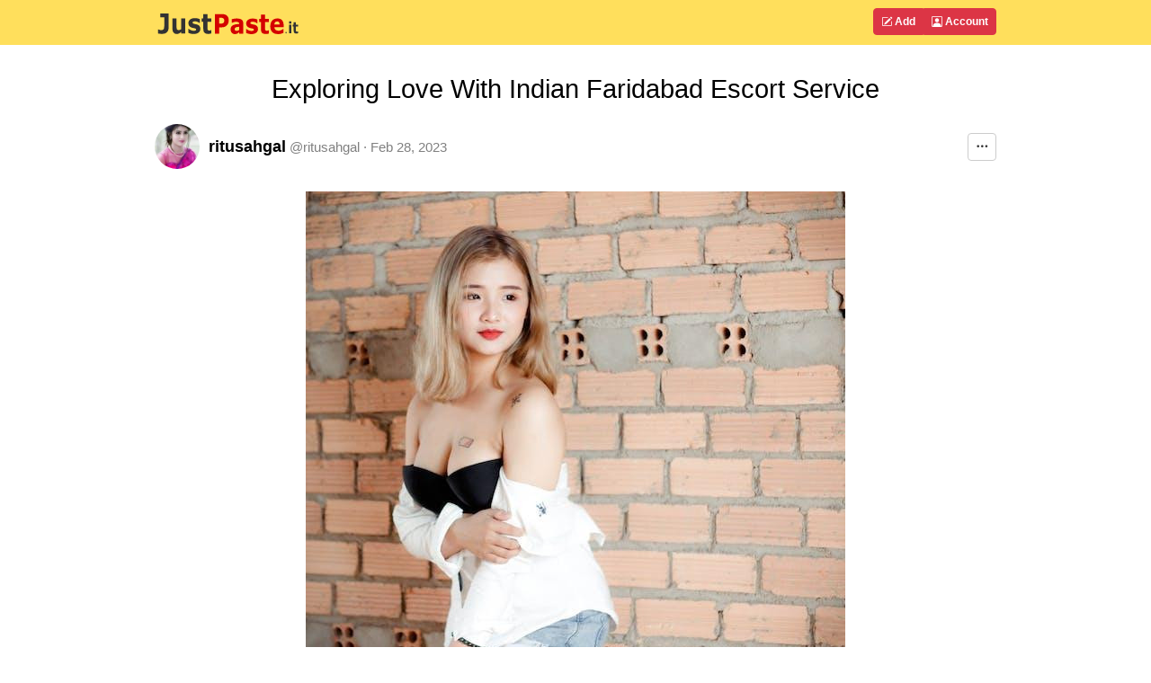

--- FILE ---
content_type: text/html; charset=UTF-8
request_url: https://justpaste.it/al8ya
body_size: 9772
content:
<!doctype html>
<html lang="en" class="h-100">
<head>
    <meta charset="utf-8">
    <meta http-equiv="X-UA-Compatible" content="IE=edge">
    <meta http-equiv="Content-Type" content="text/html; charset=utf-8"/>
    <meta http-equiv="content-language" content="en" />
    <meta name="viewport" content="width=device-width, initial-scale=1">
    <meta name="google-site-verification" content="rUp8isOBygjhxPJ2qyy6QtBi9vWRFhIboMXucJsCtrE" />
    <title>Exploring Love With Indian Faridabad Escort Service - JustPaste.it</title>
    <link rel="preload" href="/static/img/jp_logo_v3.svg" as="image" />
        
            <meta name="robots" content="noindex, nofollow" />
        <meta name="googlebot" content="noindex, nofollow" />
            <meta property="og:title" content="Exploring Love With Indian Faridabad Escort Service">
        <meta property="og:type" content="article" />
                            <link rel="preload" href="/build/7337.eefa2517.css" as="style" />
            <link rel="stylesheet" type="text/css"  href="/build/7337.eefa2517.css" />
                    <link rel="preload" href="/build/global.383d3200.css" as="style" />
            <link rel="stylesheet" type="text/css"  href="/build/global.383d3200.css" />
            
            <link rel="preload" href="/build/article.d7c3a711.css" as="style" />
        <link rel="stylesheet" type="text/css"  href="/build/article.d7c3a711.css" />
        <link rel="apple-touch-icon" sizes="180x180" href="/apple-touch-icon.png">
    <link rel="icon" type="image/svg+xml" href="/favicon.svg" />
    <link rel="icon" type="image/png" sizes="160x160" href="/favicon-160x160.png">
    <link rel="icon" type="image/png" sizes="96x96" href="/favicon-96x96.png">
    <link rel="icon" type="image/png" sizes="48x48" href="/favicon-48x48.png">
    <link rel="icon" type="image/png" sizes="32x32" href="/favicon-32x32.png">
    <link rel="icon" type="image/png" sizes="16x16" href="/favicon-16x16.png">
    <link rel="shortcut icon" href="/favicon.svg" />
    <link rel="manifest" href="/site.webmanifest">
    <link rel="mask-icon" href="/safari-pinned-tab.svg" color="#5bbad5">
    <meta name="apple-mobile-web-app-title" content="JustPaste.it">
    <meta name="application-name" content="JustPaste.it">
    <meta name="msapplication-TileColor" content="#FFDF5C">
    <meta name="theme-color" content="#FFDF5C">
             <script>
          window.tabsData = {
            activeTab: "add",
          };
          window.mainPanelOptions = {"logoUrl":"\/static\/img\/jp_logo_v3.svg","addArticleUrl":"\/","loginUrl":"\/login","logoutUrl":"\/logout","favouriteArticlesUrl":"\/account\/favourite","subscribedArticlesUrl":"\/account\/subscribed","sharedArticlesUrl":"\/account\/shared","manageAccountUrl":"\/account\/manage","trashUrl":"\/account\/trash","messagesUrl":"\/account\/messages","articlesStatsUrl":"\/account\/articles-stats","premiumUrl":"\/premium\/subscription","unreadMessagesUrl":"https:\/\/notification.justpaste.it\/api\/v1\/stats\/unread","profileSettings":"\/account\/settings","isLoggedIn":false};
        </script>
    
    <script>
      window.article = {"id":52351086,"url":"https:\/\/justpaste.it\/al8ya","shortUrl":"https:\/\/jpst.it\/37J1K","pdfUrl":"https:\/\/justpaste.it\/al8ya\/pdf","qrCodeData":"data:image\/svg+xml;base64,[base64]"};
      window.statsUrl = 'https\u003A\/\/stats.justpaste.it';
      window.linksMixPath = '\/api\/v1\/linksmix\u002Dlink\/52351086';
      window.viewKey = '\u0025Qm\u0028';
      window.barOptions = {"isLoggedIn":false,"hasPublicProfile":false,"displayOwnership":true,"isArticleOwner":false,"isPasswordProtected":false,"isCaptchaRequired":null,"isCaptchaEntered":false,"captchaSettings":null,"premiumUserData":{"avatar":"https:\/\/justpaste.it\/avatar\/844447\/1\/60","permalink":"ritusahgal","userName":"ritusahgal","userNameDirection":"ltr","userLink":"\/u\/ritusahgal"},"visibilityLevel":"public","isExpired":false,"expireAfterRead":false,"isShared":false,"defaultAvatar":"\/static\/img\/avatar60.png","createdText":"2023-02-28T07:56:31+00:00","modifiedText":"2023-02-28T07:56:31+00:00","isInTrash":false,"viewsText":"580","favouritesCount":0,"onlineText":"1","getFavouriteArticleUrl":"https:\/\/justpaste.it\/api\/account\/v1\/favourite-article\/52351086","addFavouriteArticleUrl":"https:\/\/justpaste.it\/api\/account\/v1\/favourite-article","removeFavouriteArticleUrl":"https:\/\/justpaste.it\/api\/account\/v1\/favourite-article-delete\/52351086","apiShowArticleDynamicUrl":"\/api\/v1\/article-dynamic","voteUrl":"\/api\/account\/v1\/vote","contentLang":"en","positiveVotes":0,"negativeVotes":0,"currentVote":"empty","linkSharingUrl":null,"linkSharingSecret":null};
    </script>
        <script src="/build/runtime.61ff66f8.js" async></script>
        <script src="/build/2179.cd79a389.js" async></script>
        <script src="/build/1083.589d6038.js" async></script>
        <script src="/build/8097.f87620f1.js" async></script>
        <script src="/build/6568.a5735ef5.js" async></script>
        <script src="/build/showarticlewidget.e0f3343e.js" async></script>
        </head>

    <body class="d-flex flex-column h-100">
<!-- Static navbar -->
    <div class="mainTableTopMiddle">
        <div class="container" style="max-width: 960px">
            <header id="mainPanelButtons" class="d-flex flex-wrap justify-content-md-between">
                <a href="/" class="d-flex align-items-center col-8 text-decoration-none">
                    <img src="/static/img/jp_logo_v3.svg" width="160px" height="50px" alt="JustPaste.it" />
                </a>
            </header>
        </div>
    </div>
<main class="flex-shrink-0">
    <div id="headContainer" class="container" style="max-width: 960px">
        <div class="row">
            <div class="col-12">
                <div style="max-width: 960px; vertical-align: top">
            <div class="text-center" ><h1 class="articleFirstTitle">Exploring Love With Indian Faridabad Escort Service</h1></div>
            <div id="showArticleWidget"><div class="showArticleWidgetPlaceholder"></div></div>
        <div id="articleContent">
        <p><a target="_blank" rel="nofollow" href="https://justpaste.it/img/73ef06e56aa8c2f748428ec2ee27dd3e.jpg"><img src="https://jpcdn.it/img/small/73ef06e56aa8c2f748428ec2ee27dd3e.jpg" border="0" alt="pexelsphoto919613.jpeg" style="display: block; margin-left: auto; margin-right: auto;" /></a></p>
<h1><strong>Best Service Of Call Girl in faridabad || Faridabad call girl Service</strong></h1>
<p>I am Payalroy an independent hot, beautiful sexy call girl living in faridabad Haryana, India. So if you are looking or searching out for the best escort service in faridabad which can offer to satisfy all your sexual pleasure and needs then do contact us or just go through our website to know more in details. I do prefer incall and outcall escort service in faridabad hotels. To book or to hire our faridabad escort service just call or whatsapp me. To know more about us just click on the given below links:-</p>
<p style="text-align:justify;"><a target="_blank" rel="nofollow" href="https://justpaste.it/redirect/al8ya/https%3A%2F%2Fwww.payalroy.com%2F">cheap call girls in faridabad</a><br /><a target="_blank" rel="nofollow" href="https://justpaste.it/redirect/al8ya/https%3A%2F%2Fwww.payalroy.com%2F">call girl in faridabad</a><br /><a target="_blank" rel="nofollow" href="https://justpaste.it/redirect/al8ya/https%3A%2F%2Fwww.payalroy.com%2F">faridabad call girls service</a><br /><a target="_blank" rel="nofollow" href="https://justpaste.it/redirect/al8ya/https%3A%2F%2Fwww.payalroy.com%2F">call girl number in faridabad</a><br /><a target="_blank" rel="nofollow" href="https://justpaste.it/redirect/al8ya/https%3A%2F%2Fwww.payalroy.com%2F">independent call girls in faridabad</a><br /><a target="_blank" rel="nofollow" href="https://justpaste.it/redirect/al8ya/https%3A%2F%2Fwww.payalroy.com%2F">call girl number faridabad</a><br /><a target="_blank" rel="nofollow" href="https://justpaste.it/redirect/al8ya/https%3A%2F%2Fwww.payalroy.com%2F">faridabad call girl no</a><br /><a target="_blank" rel="nofollow" href="https://justpaste.it/redirect/al8ya/https%3A%2F%2Fwww.payalroy.com%2F">escort service in faridabad</a><br /><a target="_blank" rel="nofollow" href="https://justpaste.it/redirect/al8ya/https%3A%2F%2Fwww.payalroy.com%2F">escort girls in faridabad</a><br /><a target="_blank" rel="nofollow" href="https://justpaste.it/redirect/al8ya/https%3A%2F%2Fwww.payalroy.com%2F">faridabad call girl number</a></p>
<p style="text-align:justify;"> </p>
<center><img src="https://jpcdn.it/img/61af08f98b329a783f2072d49ef2ee31.jpg" border="0" alt="" /></center>
<p style="text-align:justify;"><br /><br /></p>
<p style="text-align:justify;">Hello folks …...!! My name is Payal Roy and I understand that you've got got in no way stuck wind of me. You have in no way heard my call when you consider that I am every other Faridabad, Haryana, India accompanies. I'm reasonable, and my hair is dark. My earthy coloured eyes will reason you to sense entranced and my tempting grin will trap you. One component on the way to make you surprised almost about me is that I am a teen. Indeed, I am handiest 19 years of age. I appearance fairly warm and lovely in mild of the reality that I play tennis, b-ball, and soccer so I actually have an athletic body. My provocative tight discern is 32-26-33, and my stature is 5'7. Visit:-</p>
<p><a target="_blank" rel="nofollow" href="https://justpaste.it/redirect/al8ya/https%3A%2F%2Fwww.payalroy.com%2F">call girl in ballabgarh</a><br /><a target="_blank" rel="nofollow" href="https://justpaste.it/redirect/al8ya/https%3A%2F%2Fwww.payalroy.com%2F">call girl with mobile number faridabad</a><br /><a target="_blank" rel="nofollow" href="https://justpaste.it/redirect/al8ya/https%3A%2F%2Fwww.payalroy.com%2F">sex in faridabad</a><br /><a target="_blank" rel="nofollow" href="https://justpaste.it/redirect/al8ya/https%3A%2F%2Fwww.payalroy.com%2F">faridabad sex girls</a><br /><a target="_blank" rel="nofollow" href="https://justpaste.it/redirect/al8ya/https%3A%2F%2Fwww.payalroy.com%2F">faridabad call girl number and image</a><br /><a target="_blank" rel="nofollow" href="https://justpaste.it/redirect/al8ya/https%3A%2F%2Fwww.payalroy.com%2F">call girl in haryana</a><br /><a target="_blank" rel="nofollow" href="https://justpaste.it/redirect/al8ya/https%3A%2F%2Fwww.payalroy.com%2F">girls in faridabad</a><br /><a target="_blank" rel="nofollow" href="https://justpaste.it/redirect/al8ya/https%3A%2F%2Fwww.payalroy.com%2F">call girl near by</a><br /><a target="_blank" rel="nofollow" href="https://justpaste.it/redirect/al8ya/https%3A%2F%2Fwww.payalroy.com%2F">call girls in nhpc chowk faridabad</a><br /><a target="_blank" rel="nofollow" href="https://justpaste.it/redirect/al8ya/https%3A%2F%2Fwww.payalroy.com%2F">call girls in bata chowk faridabad</a><br /><a target="_blank" rel="nofollow" href="https://justpaste.it/redirect/al8ya/https%3A%2F%2Fwww.payalroy.com%2F">call girls in greenfield faridabad</a><br /><a target="_blank" rel="nofollow" href="https://justpaste.it/redirect/al8ya/https%3A%2F%2Fwww.payalroy.com%2F">how to find a call girl in faridabad</a><br /><a target="_blank" rel="nofollow" href="https://justpaste.it/redirect/al8ya/https%3A%2F%2Fwww.payalroy.com%2F">low rate call girls in faridabad</a><br /><a target="_blank" rel="nofollow" href="https://justpaste.it/redirect/al8ya/https%3A%2F%2Fwww.payalroy.com%2F">cheap call girls in faridabad</a><br /><a target="_blank" rel="nofollow" href="https://justpaste.it/redirect/al8ya/https%3A%2F%2Fwww.payalroy.com%2F">call girls in faridabad</a></p>
<center><strong><img src="https://jpcdn.it/img/a4bb42832475ff210c7716a2f62e843e.jpg" border="0" alt="" /></strong></center>
<h1><strong>How To Hire Young Faridabad Call Girls For Fulfillment Of Lonely Night?</strong></h1>
<p>Welcome to our<span> </span><a target="_blank" rel="nofollow" href="https://justpaste.it/redirect/al8ya/https%3A%2F%2Fwww.payalroy.com%2F">call girls in faridabad agency</a><span> </span>and out with such countless various types of agreeable assistance offers and more often than not individuals truly working more diligently and many are in any event, telling that the individuals who are included are the ones who might want to appreciate out the rich enhanced and fixings according to the necessity. The time-frame will contrast dependent on the expenses. You can work the<span> </span><a target="_blank" rel="nofollow" href="https://justpaste.it/redirect/al8ya/https%3A%2F%2Fwww.payalroy.com%2F">faridabad escorts</a><span> </span>several hours or an entire day. In granddad provisos, there are activities where you can fly alongside them for your association ventures.</p>
<h2><strong>Best Service Of Call Girl in faridabad || Faridabad call girl Service</strong></h2>
<p style="text-align:justify;"><span style="color:#ff0000;"><strong>I am Payalroy an independent hot, beautiful sexy call girl living in faridabad Haryana, India. So if you are looking or searching out for the best escort service in faridabad which can offer to satisfy all your sexual pleasure and needs then do contact us or just go through our website to know more in details. I do prefer incall and outcall escort service in faridabad hotels. To book or to hire our faridabad escort service just call or whatsapp me. To know more about us just click on the given below links:-</strong></span></p>
<p style="text-align:justify;"><a target="_blank" rel="nofollow" href="https://justpaste.it/redirect/al8ya/https%3A%2F%2Fwww.payalroy.com%2F">cheap call girls in faridabad</a><br /><a target="_blank" rel="nofollow" href="https://justpaste.it/redirect/al8ya/https%3A%2F%2Fwww.payalroy.com%2F">call girl in faridabad</a><br /><a target="_blank" rel="nofollow" href="https://justpaste.it/redirect/al8ya/https%3A%2F%2Fwww.payalroy.com%2F">faridabad call girls service</a><br /><a target="_blank" rel="nofollow" href="https://justpaste.it/redirect/al8ya/https%3A%2F%2Fwww.payalroy.com%2F">call girl number in faridabad</a><br /><a target="_blank" rel="nofollow" href="https://justpaste.it/redirect/al8ya/https%3A%2F%2Fwww.payalroy.com%2F">independent call girls in faridabad</a><br /><a target="_blank" rel="nofollow" href="https://justpaste.it/redirect/al8ya/https%3A%2F%2Fwww.payalroy.com%2F">call girl number faridabad</a><br /><a target="_blank" rel="nofollow" href="https://justpaste.it/redirect/al8ya/https%3A%2F%2Fwww.payalroy.com%2F">faridabad call girl no</a><br /><a target="_blank" rel="nofollow" href="https://justpaste.it/redirect/al8ya/https%3A%2F%2Fwww.payalroy.com%2F">escort service in faridabad</a><br /><a target="_blank" rel="nofollow" href="https://justpaste.it/redirect/al8ya/https%3A%2F%2Fwww.payalroy.com%2F">escort girls in faridabad</a><br /><a target="_blank" rel="nofollow" href="https://justpaste.it/redirect/al8ya/https%3A%2F%2Fwww.payalroy.com%2F">faridabad call girl number</a></p>
<h3><strong>Book Faridabad Escort Service &amp; Model Call Girls Experience</strong></h3>
<p>Male customers can unhesitatingly audit their administration kind just as affirm the alternative for the favored sexual relations administrations at their agreeable area. You can either go for the in call or outcall provisionary on the capacity offered by the model<span> </span><a target="_blank" rel="nofollow" href="https://justpaste.it/redirect/al8ya/https%3A%2F%2Fwww.payalroy.com%2F">call girl in faridabad</a><span> </span>you select for the actual wild gathering.</p>
<p><a target="_blank" rel="nofollow" href="https://justpaste.it/redirect/al8ya/https%3A%2F%2Fwww.payalroy.com%2F">High profile call girls in faridabad</a><span> </span>can straightforwardly enlighten the perspective of your esteemed association client and acquire them to fall head over heels. You can rapidly book a faridabad call girl young lady for your secretly arrangement lone wolf or pleasant gathering. For the entertainment festivity, you can make your choice from the singing<span> </span><a target="_blank" rel="nofollow" href="https://justpaste.it/redirect/al8ya/https%3A%2F%2Fwww.payalroy.com%2F">low rates call girls in faridabad</a>, captivating air ladies, hot school Girls, breathtaking figure autonomous homemakers or you can pick from every one of the sorts to cause your part in your occasion to have a fabulous time in the great occasion.</p>
<p>You simply require reaching out to<span> </span><a target="_blank" rel="nofollow" href="https://justpaste.it/redirect/al8ya/https%3A%2F%2Fwww.payalroy.com%2F">escort service in faridabad</a><span> </span>for the alternative to the different kinds of your call young ladies accompanies in escort service in faridabad and furthermore lining urban areas. You are ensured hundred percent secrecy, assurance, fulfillment, protection, just as unmatched non-intrusive treatment.</p>
<p><strong>Why pause? Surge right now for the booking check of the never-ending sensual or non-suggestive diversion in the city of Faridabad.</strong></p>
<p style="text-align:justify;"><a target="_blank" rel="nofollow" href="https://justpaste.it/redirect/al8ya/https%3A%2F%2Fwww.payalroy.com%2F">Sex in faridabad</a><br /><a target="_blank" rel="nofollow" href="https://justpaste.it/redirect/al8ya/https%3A%2F%2Fwww.payalroy.com%2F">faridabad sex girl</a><br /><a target="_blank" rel="nofollow" href="https://justpaste.it/redirect/al8ya/https%3A%2F%2Fwww.payalroy.com%2F">Sex at faridabad</a><br /><a target="_blank" rel="nofollow" href="https://justpaste.it/redirect/al8ya/https%3A%2F%2Fwww.payalroy.com%2F">faridabad girl sex</a><br /><a target="_blank" rel="nofollow" href="https://justpaste.it/redirect/al8ya/https%3A%2F%2Fwww.payalroy.com%2F">Women seeking men in faridabad</a><br /><a target="_blank" rel="nofollow" href="https://justpaste.it/redirect/al8ya/https%3A%2F%2Fwww.payalroy.com%2F">faridabad sex</a><br /><a target="_blank" rel="nofollow" href="https://justpaste.it/redirect/al8ya/https%3A%2F%2Fwww.payalroy.com%2F">Call girl full night</a><br /><a target="_blank" rel="nofollow" href="https://justpaste.it/redirect/al8ya/https%3A%2F%2Fwww.payalroy.com%2F">Girls for sex in faridabad</a><br /><a target="_blank" rel="nofollow" href="https://justpaste.it/redirect/al8ya/https%3A%2F%2Fwww.payalroy.com%2F">Girls in faridabad</a><br /><a target="_blank" rel="nofollow" href="https://justpaste.it/redirect/al8ya/https%3A%2F%2Fwww.payalroy.com%2F">Call girls in faridabad</a><br /><a target="_blank" rel="nofollow" href="https://justpaste.it/redirect/al8ya/https%3A%2F%2Fwww.payalroy.com%2F">faridabad call girl</a></p>
<p style="text-align:justify;"><a target="_blank" rel="nofollow" href="https://justpaste.it/redirect/al8ya/https%3A%2F%2Fwww.payalroy.com%2F">Housewife call girls in faridabad</a><br /><a target="_blank" rel="nofollow" href="https://justpaste.it/redirect/al8ya/https%3A%2F%2Fwww.payalroy.com%2F">College call girls in faridabad</a><br /><a target="_blank" rel="nofollow" href="https://justpaste.it/redirect/al8ya/https%3A%2F%2Fwww.payalroy.com%2F">High profile call girls in faridabad</a><br /><a target="_blank" rel="nofollow" href="https://justpaste.it/redirect/al8ya/https%3A%2F%2Fwww.payalroy.com%2F">Independent call girls in faridabad</a><br /><a target="_blank" rel="nofollow" href="https://justpaste.it/redirect/al8ya/https%3A%2F%2Fwww.payalroy.com%2F">Russian call girls in faridabad</a><br /><a target="_blank" rel="nofollow" href="https://justpaste.it/redirect/al8ya/https%3A%2F%2Fwww.payalroy.com%2F">Model call girls in faridabad</a><br /><a target="_blank" rel="nofollow" href="https://justpaste.it/redirect/al8ya/https%3A%2F%2Fwww.payalroy.com%2F">Airhostess call girls in faridabad</a><br /><a target="_blank" rel="nofollow" href="https://justpaste.it/redirect/al8ya/https%3A%2F%2Fwww.payalroy.com%2F">Foreigner call girls in faridabad</a><br /><a target="_blank" rel="nofollow" href="https://justpaste.it/redirect/al8ya/https%3A%2F%2Fwww.payalroy.com%2F">VIP call girls in faridabad</a></p>
<center><img src="https://jpcdn.it/img/9574d5d21fc1a32c36455123054f5224.jpg" border="0" alt="" /></center>
<h2><strong>Exploring Love With Indian Faridabad Escort Service</strong></h2>
<p>As a matter of first importance<span> </span><a target="_blank" rel="nofollow" href="https://justpaste.it/redirect/al8ya/https%3A%2F%2Fwww.payalroy.com%2F">college call girls in faridabad</a><span> </span>agency keeps up profoundly standard assistance and it is the explanation a few sorts of fixings are all there who are offering such countless various types of administrations that many would say that they are the ones who are exceptionally ingenious and energetic too.</p>
<p>Satisfying the need of a capable call young lady is certainly not a simple assignment. You need a strong force and high energy. You can totally overwhelm any sort of<span> </span><a target="_blank" rel="nofollow" href="https://justpaste.it/redirect/al8ya/https%3A%2F%2Fwww.payalroy.com%2F">faridabad call girl</a><span> </span>by proceeding certain. The actual pleasure in the Escorts is most extreme.</p>
<p>For those that are the amateur dating accomplice of the escorts, they should realize that these are appealing faridabad call girl and young ladies who are attempting to track down a wild fun at the best rates. You can take these Escorts Girls to the space of your choice and furthermore love with them.</p>
<p>Each organization has a definite model, and furthermore escort administration is the same in Faridabad. In the assorted escort firms promptly accessible in<span> </span><a target="_blank" rel="nofollow" href="https://justpaste.it/redirect/al8ya/https%3A%2F%2Fwww.payalroy.com%2F">prostitute in faridabad</a>, would straight be able to demand for the sex-related delight arrangement dependent on your optimal rendition. You can either plan the autonomous female prostitute in faridabad or you can pick firm bound escort arrangement.</p>
<h3><strong>High Class Escorts For clients in Faridabad</strong></h3>
<p>At the point when you consider Hi Profile<span> </span><a target="_blank" rel="nofollow" href="https://justpaste.it/redirect/al8ya/https%3A%2F%2Fwww.payalroy.com%2F">independent call girls in faridabad</a>, envision posh, knowledgeable and beutiful women. Our services are carefully designed to give all clients even those at the higher level of academia and management equal support. Most of them have up to university degrees. Besides, they also undergo additional training to ensure they know how to handle all clients well. If you want independent call girls in faridabad for a high profile dating and meeting with close friends, leaders, or managers, the girls are easily adaptable. They take that proficient standpoint at each progression so your expert picture is improvedDo you ever imagine sex with your favorite celebrity? We all do don’t we? So now is the chance to get close to a faridabad model escort. Celebrity<span> </span><a target="_blank" rel="nofollow" href="https://justpaste.it/redirect/al8ya/https%3A%2F%2Fwww.payalroy.com%2F">escorts in faridabad</a><span> </span>are the dream celebrity call girls you are looking for.</p>
<p style="text-align:justify;"><br /><a target="_blank" rel="nofollow" href="https://justpaste.it/redirect/al8ya/https%3A%2F%2Fwww.payalroy.com%2F">faridabad escorts</a><br /><a target="_blank" rel="nofollow" href="https://justpaste.it/redirect/al8ya/https%3A%2F%2Fwww.payalroy.com%2F">Escorts in faridabad</a><br /><a target="_blank" rel="nofollow" href="https://justpaste.it/redirect/al8ya/https%3A%2F%2Fwww.payalroy.com%2F">faridabad escort</a><br /><a target="_blank" rel="nofollow" href="https://justpaste.it/redirect/al8ya/https%3A%2F%2Fwww.payalroy.com%2F">faridabad Escorts service</a><br /><a target="_blank" rel="nofollow" href="https://justpaste.it/redirect/al8ya/https%3A%2F%2Fwww.payalroy.com%2F">Escort Service in faridabad</a><br /><a target="_blank" rel="nofollow" href="https://justpaste.it/redirect/al8ya/https%3A%2F%2Fwww.payalroy.com%2F">Housewife escorts in faridabad</a><br /><a target="_blank" rel="nofollow" href="https://justpaste.it/redirect/al8ya/https%3A%2F%2Fwww.payalroy.com%2F">College escorts in faridabad</a><br /><a target="_blank" rel="nofollow" href="https://justpaste.it/redirect/al8ya/https%3A%2F%2Fwww.payalroy.com%2F">High profile escorts in faridabad</a><br /><a target="_blank" rel="nofollow" href="https://justpaste.it/redirect/al8ya/https%3A%2F%2Fwww.payalroy.com%2F">Independent escorts in faridabad</a><br /><a target="_blank" rel="nofollow" href="https://justpaste.it/redirect/al8ya/https%3A%2F%2Fwww.payalroy.com%2F">Russian escorts in faridabad</a><br /><a target="_blank" rel="nofollow" href="https://justpaste.it/redirect/al8ya/https%3A%2F%2Fwww.payalroy.com%2F">Model escorts in faridabad</a><br /><a target="_blank" rel="nofollow" href="https://justpaste.it/redirect/al8ya/https%3A%2F%2Fwww.payalroy.com%2F">Airhostess escorts in faridabad</a><br /><a target="_blank" rel="nofollow" href="https://justpaste.it/redirect/al8ya/https%3A%2F%2Fwww.payalroy.com%2F">Foreigner escorts in faridabad</a><br /><a target="_blank" rel="nofollow" href="https://justpaste.it/redirect/al8ya/https%3A%2F%2Fwww.payalroy.com%2F">VIP escorts in faridabad</a></p>
<h3><strong>Housewives Escorts In Faridabad</strong></h3>
<p><a target="_blank" rel="nofollow" href="https://justpaste.it/redirect/al8ya/https%3A%2F%2Fwww.payalroy.com%2F">Escort service in faridabad</a><span> </span>has an extensive range of women’s choices from urban regions of the city, our company leaves no stone unturned to allow you to feel the world beyond your imaginations. If someone requests to describe college call girls in faridabad in 1 sentence, then- The<span> </span><a target="_blank" rel="nofollow" href="https://justpaste.it/redirect/al8ya/https%3A%2F%2Fwww.payalroy.com%2F">housewife escorts in faridabad<span> </span></a>is an updated version of 100 sexy young women. This is the simplest way an individual can ever use to specify a mature woman. We can not do best than this, And that’s our power that finishes here. There’s a lot to understand more about the categories, services, and features of homemakers Faridabad call girls that’s a different part from this.You would really have to spend a night with one of these ultra-gorgeous babes from college call girls in faridabad to find out for yourself what it is that makes these hot faced babes so wanted among our clients.</p>
<h3><strong>Contact For Amazing Service</strong></h3>
<p>We at<span> </span><a target="_blank" rel="nofollow" href="https://justpaste.it/redirect/al8ya/https%3A%2F%2Fwww.payalroy.com%2F">Faridabad escort service</a><span> </span>are there for you for 24 hours we can serve you in Faridabad for you we can serve you in inns and additional spots we can furnish you with incredible administrations.</p>
<h3><strong>Some Other Useful Resources:-</strong></h3>
<p><a target="_blank" rel="nofollow" href="https://justpaste.it/redirect/al8ya/https%3A%2F%2Fwww.payalroy.com%2F">cheap call girls in faridabad</a><span> </span>||<span> </span><a target="_blank" rel="nofollow" href="https://justpaste.it/redirect/al8ya/https%3A%2F%2Fwww.payalroy.com%2F">call girls in sector 37 faridabad</a><span> </span>||<span> </span><a target="_blank" rel="nofollow" href="https://justpaste.it/redirect/al8ya/https%3A%2F%2Fwww.payalroy.com%2F">call girls in bptp faridabad</a><span> </span>||<span> </span><a target="_blank" rel="nofollow" href="https://justpaste.it/redirect/al8ya/https%3A%2F%2Fwww.payalroy.com%2F">vip call girls in faridabad</a><span> </span>||<span> </span><a target="_blank" rel="nofollow" href="https://justpaste.it/redirect/al8ya/https%3A%2F%2Fwww.payalroy.com%2F">faridabad escort girl</a><span> </span>||<span> </span><a target="_blank" rel="nofollow" href="https://justpaste.it/redirect/al8ya/https%3A%2F%2Fwww.payalroy.com%2F">call girl faridabad mobile number</a><br /><a target="_blank" rel="nofollow" href="https://justpaste.it/redirect/al8ya/https%3A%2F%2Fwww.payalroy.com%2F">call girls service faridabad</a><span> </span>||<span> </span><a target="_blank" rel="nofollow" href="https://justpaste.it/redirect/al8ya/https%3A%2F%2Fwww.payalroy.com%2F">call girls in faridabad locanto</a><span> </span>||<span> </span><a target="_blank" rel="nofollow" href="https://justpaste.it/redirect/al8ya/https%3A%2F%2Fwww.payalroy.com%2F">call girls in green field faridabad</a><span> </span>||<span> </span><a target="_blank" rel="nofollow" href="https://justpaste.it/redirect/al8ya/https%3A%2F%2Fwww.payalroy.com%2F">russian escorts in faridabad</a><span> </span>||<span> </span><a target="_blank" rel="nofollow" href="https://justpaste.it/redirect/al8ya/https%3A%2F%2Fwww.payalroy.com%2F">call girl in ballabgarh</a><span> </span>||<span> </span><a target="_blank" rel="nofollow" href="https://justpaste.it/redirect/al8ya/https%3A%2F%2Fwww.payalroy.com%2F">online booking call girl</a></p>
    </div>
            <div id="showArticleBottomWidget"><div class="articleBottomWidgetPlaceholder"></div></div>
</div>
            </div>
        </div> <!-- /row -->
    </div> <!-- /container -->
</main>
<footer class="footer mt-auto py-1 bg-light">
    <div class="container">
        <div class="row">
            <div class="col text-muted">
                &copy; 2025 <span class="hidden-xs">JustPaste.it</span>
            </div>
            <div class="col text-muted text-end">
                <ul class="nav basePageFooterList">
                    <li class="nav-item d-none d-sm-inline">
                        <a href="/login">Account</a>
                    </li>
                    <li class="nav-item d-none d-sm-inline">
                        <a href="/terms">Terms</a>
                    </li>
                    <li class="nav-item d-none d-sm-inline">
                        <a href="/privacypolicy">Privacy</a>
                    </li>
                    <li class="nav-item d-none d-sm-inline">
                        <a href="/cookies">Cookies</a>
                    </li>
                    <li class="nav-item">
                        <a href="/u/justpasteit">Blog</a>
                    </li>
                    <li class="nav-item">
                        <a href="/about">About</a>
                    </li>
                </ul>
            </div>
        </div>
    </div>
</footer>
            <script src="/build/mainpanelwidget.46b12bff.js" async></script>
    
    </body>
</html>

--- FILE ---
content_type: text/css
request_url: https://justpaste.it/build/article.d7c3a711.css
body_size: 39378
content:
.showArticleWidgetPlaceholder{height:66px}.ownershipPanel{margin-bottom:5px;padding-bottom:5px;padding-top:5px;text-align:left}.articleOwnershipLeft{margin-top:1px}.authorsPanelSpan{vertical-align:middle}.articleBarLeftAvatar{float:left;margin-right:10px;width:50px}.articleUserAvatar{margin-right:15px;vertical-align:middle}.anonymousInfo{color:gray}.articlePremiumUserLink{color:#000;font-size:120%;font-weight:700}.articleOwnershipRight{padding-top:10px;text-align:right}.positiveVoteSelected,.positiveVoteSelected:focus{background-color:#5cb85c;border-color:#4cae4c;color:#fff}.negativeVoteSelected,.negativeVoteSelected:focus{background-color:#d9534f;border-color:#d43f3a;color:#fff}.bottomArticleButtonsShare{margin-top:3px}.bottomArticleButtons{margin-bottom:3px}.extraBtnGroup{margin-top:1px}.editMoreOptionsPanel{margin-top:10px;padding:10px}.articleBarLeftLogin{align-items:center;display:flex;height:50px}.footerDate{color:gray;display:block;padding-top:6px}.noteBottomFooter{padding-top:8px;text-align:center;vertical-align:middle}.noteFooter{color:#000;max-width:700px;text-align:center;width:100%}.articleFooterContainer{align-items:center;clear:both;display:flex;justify-content:center;padding-bottom:30px;padding-top:20px}.qrCodeBlock{padding-top:5px}.panelLabelLeft{padding-bottom:6px;padding-top:6px;text-align:left;vertical-align:middle}.articleDescription{font-size:120%;font-weight:500;letter-spacing:.1mm;line-height:150%;margin-bottom:15px;margin-top:5px}#articleContent{font-size:17px;letter-spacing:-.004em;line-height:1.58;overflow-wrap:break-word;padding-top:10px}#articleContent img{height:auto;margin:5px;max-width:100%}#articleContent .btn{background-color:#fff;border-color:#fff;color:#000}#articleContent p{margin:0}#articleContent code,#articleContent pre{color:#212529;display:block;font-family:SFMono-Regular,Menlo,Monaco,Consolas,Liberation Mono,Courier New,monospace;font-size:87.5%;line-height:1.42857143;margin:0 0 10px;padding:9.5px;word-break:break-all;word-wrap:break-word}#articleContent blockquote{border-left:3px solid silver;font-size:115%;margin:20px 0;padding-bottom:5px;padding-left:10px;padding-top:5px}.articleTagsBar{margin-top:30px}.articleTag{background-color:#f2f2f2;border-radius:5px;color:#000;cursor:pointer;font-size:13px;letter-spacing:.2mm;line-height:3;margin-right:5px;padding:8px 12px}.articleTag:hover{color:#6f6f6f;text-decoration:none}.articleFirstTitle{color:#000;margin-bottom:15px;margin-top:10px}.youTubePlayer{margin-bottom:10px;margin-top:10px;position:relative}.youTubePlayerThumb{display:block;height:auto;margin-left:0!important;margin-right:0!important;width:100%!important}.playLayerCover{background:url([data-uri]) no-repeat 50%;background-size:contain;box-shadow:none;color:#fff;height:45px;left:50%;margin-left:-22px!important;margin-top:-32px!important;opacity:.8;pointer-events:none;position:absolute;top:50%;vertical-align:middle;width:64px;z-index:2}.youTubePlayer:hover .playLayerCover{background:url([data-uri]) no-repeat 50%}.topButtonSpace{margin-top:10px}#imagePreviewBoxImage,#imageThumbPreviewBoxImage{margin:auto;max-height:100%;max-width:100%;-webkit-user-select:none;-moz-user-select:none;user-select:none}.modalImageOutBox{align-items:center;display:flex;height:100%;justify-content:center}.imagePreviewBoxContent{background-clip:padding-box;background-color:#fff;background-color:hsla(0,0%,78%,.92);border-radius:0;display:flex;flex-direction:row;height:100%;outline:0;pointer-events:auto;position:relative;width:100%}.imagePreviewBoxContentHeader{align-items:flex-start;flex-direction:column;gap:1rem;justify-content:start}#imagePreviewBox{overflow:hidden}.imagePreviewBoxBody{overflow:hidden;padding:0}@media(max-width:991px){.imagePreviewBoxContent{flex-direction:column-reverse}.imagePreviewBoxContentHeader{flex-direction:row;justify-content:end}.imagePreviewBoxContentHeader #imagePreviewBoxLoader{order:1}.imagePreviewBoxContentHeader #imagePreviewBoxPreviousImageLeft{order:2}.imagePreviewBoxContentHeader #imagePreviewBoxPreviousImageRight{order:3}.imagePreviewBoxContentHeader #imagePreviewBoxFullLink{order:4}.imagePreviewBoxContentHeader #imagePreviewBoxHide{order:5}}.imageGalleryTurnLeft{animation:slideLeft .5s forwards}.imageGalleryTurnRight{animation:slideRight .5s forwards}@keyframes slideLeft{0%{transform:translateX(calc(-100vw - 1px))}to{transform:translateX(0)}}@keyframes slideRight{0%{transform:translateX(calc(100vw + 1px))}to{transform:translateX(0)}}

--- FILE ---
content_type: application/javascript
request_url: https://justpaste.it/build/mainpanelwidget.46b12bff.js
body_size: 3517
content:
"use strict";(self.webpackChunkjustpasteit=self.webpackChunkjustpasteit||[]).push([[6190],{18932:function(e,i,s){var t=s(96540),n=s(5338),r=s(71083),a=s(37954);window.unreadMessagesCount=null,window.unreadSharedArticlesCount=null,window.unreadSubscribedArticlesCount=null;class o{static async get(e,i){if(!i&&null!==window.unreadMessagesCount&&-1!==window.unreadMessagesCount)return[window.unreadMessagesCount,window.unreadSharedArticlesCount,window.unreadSubscribedArticlesCount];if(-1===window.unreadMessagesCount){do{await(0,a.A)(500)}while(-1===window.unreadMessagesCount);if(!i&&null!==window.unreadMessagesCount)return[window.unreadMessagesCount,window.unreadSharedArticlesCount,window.unreadSubscribedArticlesCount]}window.unreadMessagesCount=-1;try{const i=await r.A.get(e,{withCredentials:!0,validateStatus:e=>200===e});if(200===i.status){const e=i.data;return window.unreadMessagesCount=e.unreadMessages,window.unreadSharedArticlesCount=e.unreadSharedArticles,window.unreadSubscribedArticlesCount=e.unreadSubscribedArticles,[window.unreadMessagesCount,window.unreadSharedArticlesCount,window.unreadSubscribedArticlesCount]}console.error("Wrong response status: "+i.status)}catch(e){console.error(e)}return window.unreadMessagesCount=null,window.unreadSharedArticlesCount=null,window.unreadSubscribedArticlesCount=null,[null,null,null]}}var d=s(40195),l=s(74848);function u(e,i,s){return(i=function(e){var i=function(e,i){if("object"!=typeof e||!e)return e;var s=e[Symbol.toPrimitive];if(void 0!==s){var t=s.call(e,i||"default");if("object"!=typeof t)return t;throw new TypeError("@@toPrimitive must return a primitive value.")}return("string"===i?String:Number)(e)}(e,"string");return"symbol"==typeof i?i:i+""}(i))in e?Object.defineProperty(e,i,{value:s,enumerable:!0,configurable:!0,writable:!0}):e[i]=s,e}class h extends t.Component{constructor(e){super(e),u(this,"options",void 0),u(this,"wrapperRef",void 0),u(this,"visibilityApi",void 0),u(this,"refreshUnreadInterval",5e3),this.options=window.mainPanelOptions,this.state={submenuOpen:!1,dropdownOpen:!1,unreadMessages:0,unreadSharedArticles:0,unreadSubscribedArticles:0},this.handlePhoneAccountButtonClick=this.handlePhoneAccountButtonClick.bind(this),this.handleDesktopAccountButtonClick=this.handleDesktopAccountButtonClick.bind(this),this.handleLogoutClick=this.handleLogoutClick.bind(this),this.setWrapperRef=this.setWrapperRef.bind(this),this.handleClickOutside=this.handleClickOutside.bind(this),this.refreshUnreadMessages=this.refreshUnreadMessages.bind(this),this.visibilityApi=new d.A}componentDidMount(){document.addEventListener("mousedown",this.handleClickOutside),this.options.isLoggedIn&&this.startUnreadMessagesSync()}async startUnreadMessagesSync(){await this.updateUnreadCount(!1),this.visibilityApi.isSupported()&&this.visibilityApi.installHook(),this.visibilityApi.setEveryVisibility(this.refreshUnreadMessages,this.refreshUnreadInterval)}refreshUnreadMessages(){this.updateUnreadCount(!0)}componentWillUnmount(){document.removeEventListener("mousedown",this.handleClickOutside)}render(){return(0,l.jsxs)(l.Fragment,{children:[(0,l.jsx)("a",{href:this.options.addArticleUrl,className:"d-flex align-items-center col text-decoration-none",children:(0,l.jsx)("img",{src:this.options.logoUrl,width:"160px",height:"50px",alt:"JustPaste.it"})}),(0,l.jsxs)("div",{className:"col-auto text-end mainTableTopButtons",children:[(0,l.jsx)("div",{className:"d-inline-block d-lg-none",children:this.renderPhoneMenu()}),(0,l.jsxs)("div",{className:"d-none d-lg-inline-block btn-group",children:[this.renderDesktopMainButtons(),this.renderDesktopAccountButton()]})]}),this.renderSubmenu()]})}renderDesktopMainButtons(){return this.options.isLoggedIn?(0,l.jsxs)(l.Fragment,{children:[(0,l.jsxs)("a",{href:this.options.addArticleUrl,className:"btn btn-danger btn-sm topHeaderButtons",children:[(0,l.jsx)("i",{className:"bi bi-pencil-square topBarIcon"})," Add"]}),(0,l.jsxs)("a",{href:this.options.manageAccountUrl,className:"btn btn-danger btn-sm topHeaderButtons",children:[(0,l.jsx)("i",{className:"bi bi-card-checklist topBarIcon"})," Notes"]}),(0,l.jsxs)("a",{href:this.options.messagesUrl,className:"btn btn-danger btn-sm topHeaderButtons",children:[(0,l.jsx)("i",{className:"bi bi-chat-left-text topBarIcon"})," Messages ",this.renderSubMessagesUnread()]}),(0,l.jsxs)("a",{href:this.options.subscribedArticlesUrl,className:"btn btn-danger btn-sm topHeaderButtons",children:[(0,l.jsx)("i",{className:"bi bi-bell topBarIcon"})," Subscribed ",this.renderSubscribedArticlesUnread()]}),(0,l.jsxs)("a",{href:this.options.sharedArticlesUrl,className:"btn btn-danger btn-sm topHeaderButtons",children:[(0,l.jsx)("i",{className:"bi bi-share topBarIcon"})," Shared with you ",this.renderSubSharedArticlesUnread()]})]}):(0,l.jsxs)("a",{href:this.options.addArticleUrl,className:"btn btn-danger btn-sm topHeaderButtons",children:[(0,l.jsx)("i",{className:"bi bi-pencil-square topBarIcon"})," Add"]})}setWrapperRef(e){this.wrapperRef=e}handleClickOutside(e){this.wrapperRef&&this.state.dropdownOpen&&(this.wrapperRef.contains(e.target)||this.setState({dropdownOpen:!1}))}async updateUnreadCount(e){const[i,s,t]=await o.get(this.options.unreadMessagesUrl,e);null!==i&&this.setState({unreadMessages:i}),null!==s&&this.setState({unreadSharedArticles:s}),null!==t&&this.setState({unreadSubscribedArticles:t})}renderPhoneMenu(){return this.options.isLoggedIn?(0,l.jsx)(l.Fragment,{children:(0,l.jsxs)("a",{className:"btn btn-danger btn-sm topUserBtn topHeaderButtons",rel:"nofollow",onClick:this.handlePhoneAccountButtonClick,children:[(0,l.jsx)("img",{src:window.mainPanelOptions.userAvatar,className:"topUserAvatar rounded-circle",alt:"Avatar",width:20,height:20})," ",(0,l.jsxs)("span",{className:"topUserBtnText",children:[(0,l.jsx)("span",{className:"d-none d-sm-inline",children:this.renderShortUserName()})," ",this.renderUnreadMessagesBadge()]}),(0,l.jsx)("span",{className:"topUserBtnText topUserBtnList",children:(0,l.jsx)("i",{className:"bi bi-list"})})]})}):(0,l.jsxs)("div",{className:"btn-group",children:[this.renderGuestAddNoteButton(),this.renderGuestAccountButton()]})}renderGuestAddNoteButton(){return(0,l.jsxs)("a",{href:this.options.addArticleUrl,className:"btn btn-danger btn-sm topHeaderButtons",children:[(0,l.jsx)("i",{className:"bi bi-pencil-square topBarIcon"})," Add"]})}renderGuestAccountButton(){return(0,l.jsxs)("a",{className:"btn btn-sm btn-danger topHeaderButtons",rel:"nofollow",href:this.options.loginUrl,children:[(0,l.jsx)("i",{className:"bi bi-person-square topBarIcon"})," ","Account"]})}renderDesktopAccountButton(){return this.options.isLoggedIn?(0,l.jsxs)("div",{ref:this.setWrapperRef,className:"btn-group dropdown",children:[(0,l.jsxs)("a",{className:"btn btn-danger btn-sm dropdown-toggle topUserBtn topHeaderButtons "+(this.state.dropdownOpen?"show":""),rel:"nofollow","data-bs-toggle":"dropdown",onClick:this.handleDesktopAccountButtonClick,children:[(0,l.jsx)("img",{src:window.mainPanelOptions.userAvatar,className:"topUserAvatar rounded-circle",alt:"Avatar",width:20,height:20})," ",(0,l.jsx)("span",{className:"topUserBtnText",children:(0,l.jsx)("span",{className:"d-none d-sm-inline",children:this.renderShortUserName()})})]}),(0,l.jsxs)("ul",{className:"dropdown-menu dropDownButtons "+(this.state.dropdownOpen?"show dropDownOpen":""),children:[this.renderPublicProfileLink(),(0,l.jsx)("li",{children:(0,l.jsxs)("a",{href:this.options.articlesStatsUrl,className:"dropdown-item",children:[(0,l.jsx)("i",{className:"bi bi-bar-chart-line d-none d-sm-inline"})," ",(0,l.jsx)("span",{className:"d-none d-sm-inline",children:"Notes statistics"}),(0,l.jsx)("span",{className:"d-inline d-sm-none",children:"Statistics"})]})}),(0,l.jsx)("li",{children:(0,l.jsxs)("a",{href:this.options.favouriteArticlesUrl,className:"dropdown-item",children:[(0,l.jsx)("i",{className:"bi bi-star d-none d-sm-inline"})," Favourite ",(0,l.jsx)("span",{className:"d-none d-sm-inline",children:"notes"})]})}),(0,l.jsx)("li",{children:(0,l.jsxs)("a",{href:this.options.trashUrl,className:"dropdown-item",children:[(0,l.jsx)("i",{className:"bi bi-trash d-none d-sm-inline"})," Trash"]})}),(0,l.jsx)("li",{children:(0,l.jsxs)("a",{href:this.options.profileSettings,className:"dropdown-item",children:[(0,l.jsx)("i",{className:"bi bi-sliders d-none d-sm-inline"}),"  Settings"]})}),(0,l.jsx)("li",{children:(0,l.jsxs)("a",{href:this.options.premiumUrl,className:"dropdown-item",children:[(0,l.jsx)("i",{className:"bi bi-gem d-none d-sm-inline"})," Premium"]})}),(0,l.jsx)("li",{children:(0,l.jsx)("hr",{className:"dropdown-divider"})}),(0,l.jsx)("li",{children:(0,l.jsxs)("a",{href:"#",onClick:this.handleLogoutClick,className:"dropdown-item",children:[(0,l.jsx)("i",{className:"bi bi-box-arrow-right d-none d-sm-inline"})," Logout"]})})]})]}):this.renderGuestAccountButton()}rToRoute(e){location.href=e}renderSubmenu(){return this.state.submenuOpen?(0,l.jsxs)("div",{className:"col-12 list-group topSubmenu",children:[this.renderSubmenuItem("add",this.options.addArticleUrl,"bi-pencil-square",(0,l.jsx)(l.Fragment,{children:"Add note"})),this.renderSubmenuItem("manage",this.options.manageAccountUrl,"bi-card-checklist",(0,l.jsx)(l.Fragment,{children:"Your notes"})),this.renderSubmenuItem("stats",this.options.articlesStatsUrl,"bi-bar-chart-line",(0,l.jsx)(l.Fragment,{children:"Notes statistics"})),this.renderSubmenuItem("messages",this.options.messagesUrl,"bi-chat-left-text",(0,l.jsxs)(l.Fragment,{children:["Messages ",this.renderSubMessagesUnread()]})),this.renderSubmenuItem("subscribed",this.options.subscribedArticlesUrl,"bi-bell",(0,l.jsxs)(l.Fragment,{children:["Subscribed ",this.renderSubscribedArticlesUnread()]})),this.renderSubmenuItem("favourites",this.options.favouriteArticlesUrl,"bi-star",(0,l.jsx)(l.Fragment,{children:"Favourite notes"})),this.renderSubmenuItem("shared",this.options.sharedArticlesUrl,"bi-share",(0,l.jsxs)(l.Fragment,{children:["Shared with you ",this.renderSubSharedArticlesUnread()]})),this.renderSubmenuItem("trash",this.options.trashUrl,"bi-trash",(0,l.jsx)(l.Fragment,{children:"Trash"})),this.renderSubmenuItem("settings",this.options.profileSettings,"bi-sliders",(0,l.jsx)(l.Fragment,{children:"Settings"})),this.renderSubmenuItem("subscription",this.options.premiumUrl,"bi-gem",(0,l.jsx)(l.Fragment,{children:"Premium"})),this.renderSubmenuPublicProfileLink(),(0,l.jsxs)("a",{href:"#",onClick:this.handleLogoutClick,className:"list-group-item",children:[(0,l.jsx)("i",{className:"bi bi-box-arrow-right"})," Logout"]})]}):null}renderSubmenuPublicProfileLink(){return null!==this.options.userPermalink&&this.options.userProfileIsPublic?this.renderSubmenuItem("publicProfile",this.options.userProfileLink,"bi-person-square",(0,l.jsx)(l.Fragment,{children:"Public profile"})):null}renderSubmenuItem(e,i,s,t){const n=window?.tabsData?.activeTab===e;return(0,l.jsxs)("a",{href:i,className:"list-group-item "+(n?"active":""),children:[(0,l.jsx)("i",{className:"bi "+s})," ",t]})}renderUnreadMessagesBadge(){const e=this.state.unreadMessages+this.state.unreadSharedArticles;return 0===e?null:(0,l.jsx)("span",{className:"badge bg-warning text-dark",children:e})}renderSubMessagesUnread(){return 0===this.state.unreadMessages?null:(0,l.jsx)("span",{className:"badge bg-warning text-dark",children:this.state.unreadMessages})}renderSubSharedArticlesUnread(){return 0===this.state.unreadSharedArticles?null:(0,l.jsx)("span",{className:"badge bg-warning text-dark",children:this.state.unreadSharedArticles})}renderSubscribedArticlesUnread(){return 0===this.state.unreadSubscribedArticles?null:(0,l.jsx)("span",{className:"badge bg-warning text-dark",children:this.state.unreadSubscribedArticles})}async handleLogoutClick(){try{await r.A.post(this.options.logoutUrl)}catch(e){console.error(e)}location.href=this.options.addArticleUrl}renderPublicProfileLink(){return null!==this.options.userPermalink&&this.options.userProfileIsPublic?(0,l.jsxs)(l.Fragment,{children:[(0,l.jsx)("li",{children:(0,l.jsxs)("a",{className:"dropdown-item",href:this.options.userProfileLink,children:[(0,l.jsxs)("span",{className:"d-none d-sm-inline",children:[(0,l.jsx)("i",{className:"bi bi-person-square"})," Public profile"]}),(0,l.jsx)("span",{className:"d-inline d-sm-none",children:"Profile"})]})}),(0,l.jsx)("li",{children:(0,l.jsx)("hr",{className:"dropdown-divider"})})]}):null}handlePhoneAccountButtonClick(){this.setState({submenuOpen:!this.state.submenuOpen})}handleDesktopAccountButtonClick(){this.setState({dropdownOpen:!this.state.dropdownOpen})}renderShortUserName(){let e=this.options.userPermalink;if(null!==e)return e.length>16&&(e=e.substr(0,12)+"..."),e;let i=this.options.userEmail;if(i.length>16){const e=i.split("@");i=e[0],i.length>16&&(i=i.substr(0,12)+"...")}return i}}var c=s(97691);!async function(){const e=await(0,c.A)("mainPanelButtons");(0,n.createRoot)(e).render((0,l.jsx)(t.StrictMode,{children:(0,l.jsx)(h,{...e.dataset})}))}()},37954:function(e,i){i.A=e=>new Promise(i=>setTimeout(i,e))},40195:function(e,i){function s(e,i,s){return(i=function(e){var i=function(e,i){if("object"!=typeof e||!e)return e;var s=e[Symbol.toPrimitive];if(void 0!==s){var t=s.call(e,i||"default");if("object"!=typeof t)return t;throw new TypeError("@@toPrimitive must return a primitive value.")}return("string"===i?String:Number)(e)}(e,"string");return"symbol"==typeof i?i:i+""}(i))in e?Object.defineProperty(e,i,{value:s,enumerable:!0,configurable:!0,writable:!0}):e[i]=s,e}var t=function(e){return e.Visible="visible",e.Hidden="hidden",e.Prerender="prerender",e.Unloaded="unloaded",e}(t||{});i.A=class{constructor(){if(s(this,"isEnabled",void 0),s(this,"hiddenName",void 0),s(this,"visibilityChangeName",void 0),s(this,"isHidden",void 0),s(this,"visibilityStateSupported",void 0),s(this,"visibilityTimer",null),s(this,"visibilityTimerInterval",100),s(this,"everyVisibilityHook",void 0),s(this,"everyVisibilityInterval",void 0),s(this,"everyVisibilityIntervalCountdown",void 0),s(this,"visibilityTime",0),void 0===document.addEventListener)return void(this.isEnabled=!1);let e,i;if(this.visibilityStateSupported=void 0!==document.visibilityState,void 0!==document.hidden)e="hidden",i="visibilitychange";else if(void 0!==document.msHidden)e="msHidden",i="msvisibilitychange";else{if(void 0===document.webkitHidden)return void(this.isEnabled=!1);e="webkitHidden",i="webkitvisibilitychange"}this.isEnabled=!0,this.hiddenName=e,this.visibilityChangeName=i,this.handleVisibilityChange=this.handleVisibilityChange.bind(this),this.startVisibilityTimerTick=this.startVisibilityTimerTick.bind(this)}installHook(){this.isSupported()&&(void 0!==document.onvisibilitychange?document.onvisibilitychange=this.handleVisibilityChange:document.addEventListener(this.visibilityChangeName,this.handleVisibilityChange,!1),this.startVisibilityTimer())}setEveryVisibility(e,i){this.everyVisibilityHook=e,this.everyVisibilityInterval=i,this.resetEveryVisibilityIntervalCountdown()}isVisible(){return!this.isHidden}resetEveryVisibilityIntervalCountdown(){this.everyVisibilityIntervalCountdown=this.everyVisibilityInterval}stopVisibilityTimer(){null!==this.visibilityTimer&&(clearTimeout(this.visibilityTimer),this.visibilityTimer=null)}isSupported(){return this.isEnabled}handleVisibilityChange(){document[this.hiddenName]?this.onHidden():this.visibilityStateSupported&&document.visibilityState!==t.Visible||this.onVisible()}startVisibilityTimerTick(){this.visibilityTime+=this.visibilityTimerInterval,this.everyVisibilityIntervalCountdown-=this.visibilityTimerInterval,void 0!==this.everyVisibilityHook&&this.everyVisibilityIntervalCountdown<=0&&(this.resetEveryVisibilityIntervalCountdown(),this.everyVisibilityHook()),this.startVisibilityTimer()}onHidden(){this.isHidden=!0,this.stopVisibilityTimer()}onVisible(){this.isHidden=!1,this.resetEveryVisibilityIntervalCountdown(),this.startVisibilityTimer()}startVisibilityTimer(){this.visibilityTimer=setTimeout(this.startVisibilityTimerTick,this.visibilityTimerInterval)}}},97691:function(e,i,s){var t=s(37954);i.A=async e=>{let i=null;do{i=document.getElementById(e),null===i&&await(0,t.A)(100)}while(null===i);return i}}},function(e){e.O(0,[2179,1083],function(){return i=18932,e(e.s=i);var i});e.O()}]);

--- FILE ---
content_type: application/javascript
request_url: https://justpaste.it/build/runtime.61ff66f8.js
body_size: 922
content:
!function(){"use strict";var t,e,n,r={},o={};function u(t){var e=o[t];if(void 0!==e)return e.exports;var n=o[t]={id:t,loaded:!1,exports:{}};return r[t].call(n.exports,n,n.exports,u),n.loaded=!0,n.exports}u.m=r,t=[],u.O=function(e,n,r,o){if(!n){var i=1/0;for(l=0;l<t.length;l++){n=t[l][0],r=t[l][1],o=t[l][2];for(var f=!0,c=0;c<n.length;c++)(!1&o||i>=o)&&Object.keys(u.O).every(function(t){return u.O[t](n[c])})?n.splice(c--,1):(f=!1,o<i&&(i=o));if(f){t.splice(l--,1);var a=r();void 0!==a&&(e=a)}}return e}o=o||0;for(var l=t.length;l>0&&t[l-1][2]>o;l--)t[l]=t[l-1];t[l]=[n,r,o]},u.n=function(t){var e=t&&t.__esModule?function(){return t.default}:function(){return t};return u.d(e,{a:e}),e},n=Object.getPrototypeOf?function(t){return Object.getPrototypeOf(t)}:function(t){return t.__proto__},u.t=function(t,r){if(1&r&&(t=this(t)),8&r)return t;if("object"==typeof t&&t){if(4&r&&t.__esModule)return t;if(16&r&&"function"==typeof t.then)return t}var o=Object.create(null);u.r(o);var i={};e=e||[null,n({}),n([]),n(n)];for(var f=2&r&&t;("object"==typeof f||"function"==typeof f)&&!~e.indexOf(f);f=n(f))Object.getOwnPropertyNames(f).forEach(function(e){i[e]=function(){return t[e]}});return i.default=function(){return t},u.d(o,i),o},u.d=function(t,e){for(var n in e)u.o(e,n)&&!u.o(t,n)&&Object.defineProperty(t,n,{enumerable:!0,get:e[n]})},u.g=function(){if("object"==typeof globalThis)return globalThis;try{return this||new Function("return this")()}catch(t){if("object"==typeof window)return window}}(),u.o=function(t,e){return Object.prototype.hasOwnProperty.call(t,e)},u.r=function(t){"undefined"!=typeof Symbol&&Symbol.toStringTag&&Object.defineProperty(t,Symbol.toStringTag,{value:"Module"}),Object.defineProperty(t,"__esModule",{value:!0})},u.nmd=function(t){return t.paths=[],t.children||(t.children=[]),t},u.p="/build/",function(){var t={9121:0,7337:0};u.O.j=function(e){return 0===t[e]};var e=function(e,n){var r,o,i=n[0],f=n[1],c=n[2],a=0;if(i.some(function(e){return 0!==t[e]})){for(r in f)u.o(f,r)&&(u.m[r]=f[r]);if(c)var l=c(u)}for(e&&e(n);a<i.length;a++)o=i[a],u.o(t,o)&&t[o]&&t[o][0](),t[o]=0;return u.O(l)},n=self.webpackChunkjustpasteit=self.webpackChunkjustpasteit||[];n.forEach(e.bind(null,0)),n.push=e.bind(null,n.push.bind(n))}()}();